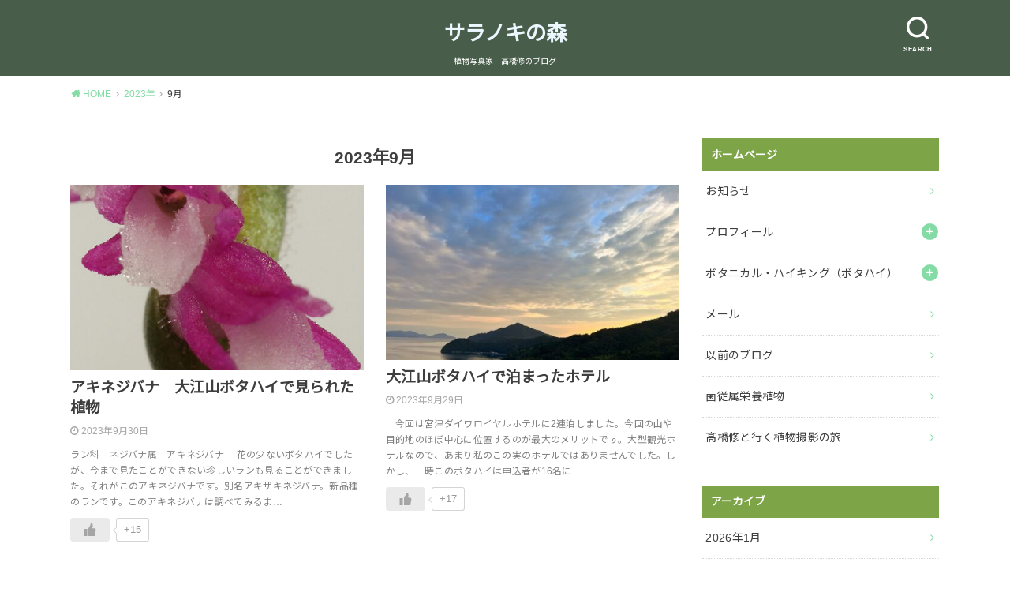

--- FILE ---
content_type: text/html; charset=UTF-8
request_url: https://saramori.com/2023/09/
body_size: 13043
content:
<!doctype html>
<html lang="ja">

<head>

	<meta charset="utf-8">
	<meta http-equiv="X-UA-Compatible" content="IE=edge">
	<meta name="HandheldFriendly" content="True">
	<meta name="MobileOptimized" content="320">
	<meta name="viewport" content="width=device-width, initial-scale=1"/>
	<link rel="pingback" href="https://saramori.com/xmlrpc.php"><title>2023年9月 &#8211; サラノキの森</title>
<meta name='robots' content='max-image-preview:large' />
<link rel='dns-prefetch' href='//fonts.googleapis.com' />
<link rel="alternate" type="application/rss+xml" title="サラノキの森 &raquo; フィード" href="https://saramori.com/feed/" />
<link rel="alternate" type="application/rss+xml" title="サラノキの森 &raquo; コメントフィード" href="https://saramori.com/comments/feed/" />
<style id='wp-img-auto-sizes-contain-inline-css' type='text/css'>
img:is([sizes=auto i],[sizes^="auto," i]){contain-intrinsic-size:3000px 1500px}
/*# sourceURL=wp-img-auto-sizes-contain-inline-css */
</style>
<style id='wp-emoji-styles-inline-css' type='text/css'>

	img.wp-smiley, img.emoji {
		display: inline !important;
		border: none !important;
		box-shadow: none !important;
		height: 1em !important;
		width: 1em !important;
		margin: 0 0.07em !important;
		vertical-align: -0.1em !important;
		background: none !important;
		padding: 0 !important;
	}
/*# sourceURL=wp-emoji-styles-inline-css */
</style>
<style id='wp-block-library-inline-css' type='text/css'>
:root{--wp-block-synced-color:#7a00df;--wp-block-synced-color--rgb:122,0,223;--wp-bound-block-color:var(--wp-block-synced-color);--wp-editor-canvas-background:#ddd;--wp-admin-theme-color:#007cba;--wp-admin-theme-color--rgb:0,124,186;--wp-admin-theme-color-darker-10:#006ba1;--wp-admin-theme-color-darker-10--rgb:0,107,160.5;--wp-admin-theme-color-darker-20:#005a87;--wp-admin-theme-color-darker-20--rgb:0,90,135;--wp-admin-border-width-focus:2px}@media (min-resolution:192dpi){:root{--wp-admin-border-width-focus:1.5px}}.wp-element-button{cursor:pointer}:root .has-very-light-gray-background-color{background-color:#eee}:root .has-very-dark-gray-background-color{background-color:#313131}:root .has-very-light-gray-color{color:#eee}:root .has-very-dark-gray-color{color:#313131}:root .has-vivid-green-cyan-to-vivid-cyan-blue-gradient-background{background:linear-gradient(135deg,#00d084,#0693e3)}:root .has-purple-crush-gradient-background{background:linear-gradient(135deg,#34e2e4,#4721fb 50%,#ab1dfe)}:root .has-hazy-dawn-gradient-background{background:linear-gradient(135deg,#faaca8,#dad0ec)}:root .has-subdued-olive-gradient-background{background:linear-gradient(135deg,#fafae1,#67a671)}:root .has-atomic-cream-gradient-background{background:linear-gradient(135deg,#fdd79a,#004a59)}:root .has-nightshade-gradient-background{background:linear-gradient(135deg,#330968,#31cdcf)}:root .has-midnight-gradient-background{background:linear-gradient(135deg,#020381,#2874fc)}:root{--wp--preset--font-size--normal:16px;--wp--preset--font-size--huge:42px}.has-regular-font-size{font-size:1em}.has-larger-font-size{font-size:2.625em}.has-normal-font-size{font-size:var(--wp--preset--font-size--normal)}.has-huge-font-size{font-size:var(--wp--preset--font-size--huge)}.has-text-align-center{text-align:center}.has-text-align-left{text-align:left}.has-text-align-right{text-align:right}.has-fit-text{white-space:nowrap!important}#end-resizable-editor-section{display:none}.aligncenter{clear:both}.items-justified-left{justify-content:flex-start}.items-justified-center{justify-content:center}.items-justified-right{justify-content:flex-end}.items-justified-space-between{justify-content:space-between}.screen-reader-text{border:0;clip-path:inset(50%);height:1px;margin:-1px;overflow:hidden;padding:0;position:absolute;width:1px;word-wrap:normal!important}.screen-reader-text:focus{background-color:#ddd;clip-path:none;color:#444;display:block;font-size:1em;height:auto;left:5px;line-height:normal;padding:15px 23px 14px;text-decoration:none;top:5px;width:auto;z-index:100000}html :where(.has-border-color){border-style:solid}html :where([style*=border-top-color]){border-top-style:solid}html :where([style*=border-right-color]){border-right-style:solid}html :where([style*=border-bottom-color]){border-bottom-style:solid}html :where([style*=border-left-color]){border-left-style:solid}html :where([style*=border-width]){border-style:solid}html :where([style*=border-top-width]){border-top-style:solid}html :where([style*=border-right-width]){border-right-style:solid}html :where([style*=border-bottom-width]){border-bottom-style:solid}html :where([style*=border-left-width]){border-left-style:solid}html :where(img[class*=wp-image-]){height:auto;max-width:100%}:where(figure){margin:0 0 1em}html :where(.is-position-sticky){--wp-admin--admin-bar--position-offset:var(--wp-admin--admin-bar--height,0px)}@media screen and (max-width:600px){html :where(.is-position-sticky){--wp-admin--admin-bar--position-offset:0px}}

/*# sourceURL=wp-block-library-inline-css */
</style><style id='wp-block-heading-inline-css' type='text/css'>
h1:where(.wp-block-heading).has-background,h2:where(.wp-block-heading).has-background,h3:where(.wp-block-heading).has-background,h4:where(.wp-block-heading).has-background,h5:where(.wp-block-heading).has-background,h6:where(.wp-block-heading).has-background{padding:1.25em 2.375em}h1.has-text-align-left[style*=writing-mode]:where([style*=vertical-lr]),h1.has-text-align-right[style*=writing-mode]:where([style*=vertical-rl]),h2.has-text-align-left[style*=writing-mode]:where([style*=vertical-lr]),h2.has-text-align-right[style*=writing-mode]:where([style*=vertical-rl]),h3.has-text-align-left[style*=writing-mode]:where([style*=vertical-lr]),h3.has-text-align-right[style*=writing-mode]:where([style*=vertical-rl]),h4.has-text-align-left[style*=writing-mode]:where([style*=vertical-lr]),h4.has-text-align-right[style*=writing-mode]:where([style*=vertical-rl]),h5.has-text-align-left[style*=writing-mode]:where([style*=vertical-lr]),h5.has-text-align-right[style*=writing-mode]:where([style*=vertical-rl]),h6.has-text-align-left[style*=writing-mode]:where([style*=vertical-lr]),h6.has-text-align-right[style*=writing-mode]:where([style*=vertical-rl]){rotate:180deg}
/*# sourceURL=https://saramori.com/wp-includes/blocks/heading/style.min.css */
</style>
<style id='wp-block-paragraph-inline-css' type='text/css'>
.is-small-text{font-size:.875em}.is-regular-text{font-size:1em}.is-large-text{font-size:2.25em}.is-larger-text{font-size:3em}.has-drop-cap:not(:focus):first-letter{float:left;font-size:8.4em;font-style:normal;font-weight:100;line-height:.68;margin:.05em .1em 0 0;text-transform:uppercase}body.rtl .has-drop-cap:not(:focus):first-letter{float:none;margin-left:.1em}p.has-drop-cap.has-background{overflow:hidden}:root :where(p.has-background){padding:1.25em 2.375em}:where(p.has-text-color:not(.has-link-color)) a{color:inherit}p.has-text-align-left[style*="writing-mode:vertical-lr"],p.has-text-align-right[style*="writing-mode:vertical-rl"]{rotate:180deg}
/*# sourceURL=https://saramori.com/wp-includes/blocks/paragraph/style.min.css */
</style>
<style id='global-styles-inline-css' type='text/css'>
:root{--wp--preset--aspect-ratio--square: 1;--wp--preset--aspect-ratio--4-3: 4/3;--wp--preset--aspect-ratio--3-4: 3/4;--wp--preset--aspect-ratio--3-2: 3/2;--wp--preset--aspect-ratio--2-3: 2/3;--wp--preset--aspect-ratio--16-9: 16/9;--wp--preset--aspect-ratio--9-16: 9/16;--wp--preset--color--black: #000000;--wp--preset--color--cyan-bluish-gray: #abb8c3;--wp--preset--color--white: #ffffff;--wp--preset--color--pale-pink: #f78da7;--wp--preset--color--vivid-red: #cf2e2e;--wp--preset--color--luminous-vivid-orange: #ff6900;--wp--preset--color--luminous-vivid-amber: #fcb900;--wp--preset--color--light-green-cyan: #7bdcb5;--wp--preset--color--vivid-green-cyan: #00d084;--wp--preset--color--pale-cyan-blue: #8ed1fc;--wp--preset--color--vivid-cyan-blue: #0693e3;--wp--preset--color--vivid-purple: #9b51e0;--wp--preset--gradient--vivid-cyan-blue-to-vivid-purple: linear-gradient(135deg,rgb(6,147,227) 0%,rgb(155,81,224) 100%);--wp--preset--gradient--light-green-cyan-to-vivid-green-cyan: linear-gradient(135deg,rgb(122,220,180) 0%,rgb(0,208,130) 100%);--wp--preset--gradient--luminous-vivid-amber-to-luminous-vivid-orange: linear-gradient(135deg,rgb(252,185,0) 0%,rgb(255,105,0) 100%);--wp--preset--gradient--luminous-vivid-orange-to-vivid-red: linear-gradient(135deg,rgb(255,105,0) 0%,rgb(207,46,46) 100%);--wp--preset--gradient--very-light-gray-to-cyan-bluish-gray: linear-gradient(135deg,rgb(238,238,238) 0%,rgb(169,184,195) 100%);--wp--preset--gradient--cool-to-warm-spectrum: linear-gradient(135deg,rgb(74,234,220) 0%,rgb(151,120,209) 20%,rgb(207,42,186) 40%,rgb(238,44,130) 60%,rgb(251,105,98) 80%,rgb(254,248,76) 100%);--wp--preset--gradient--blush-light-purple: linear-gradient(135deg,rgb(255,206,236) 0%,rgb(152,150,240) 100%);--wp--preset--gradient--blush-bordeaux: linear-gradient(135deg,rgb(254,205,165) 0%,rgb(254,45,45) 50%,rgb(107,0,62) 100%);--wp--preset--gradient--luminous-dusk: linear-gradient(135deg,rgb(255,203,112) 0%,rgb(199,81,192) 50%,rgb(65,88,208) 100%);--wp--preset--gradient--pale-ocean: linear-gradient(135deg,rgb(255,245,203) 0%,rgb(182,227,212) 50%,rgb(51,167,181) 100%);--wp--preset--gradient--electric-grass: linear-gradient(135deg,rgb(202,248,128) 0%,rgb(113,206,126) 100%);--wp--preset--gradient--midnight: linear-gradient(135deg,rgb(2,3,129) 0%,rgb(40,116,252) 100%);--wp--preset--font-size--small: 13px;--wp--preset--font-size--medium: 20px;--wp--preset--font-size--large: 36px;--wp--preset--font-size--x-large: 42px;--wp--preset--spacing--20: 0.44rem;--wp--preset--spacing--30: 0.67rem;--wp--preset--spacing--40: 1rem;--wp--preset--spacing--50: 1.5rem;--wp--preset--spacing--60: 2.25rem;--wp--preset--spacing--70: 3.38rem;--wp--preset--spacing--80: 5.06rem;--wp--preset--shadow--natural: 6px 6px 9px rgba(0, 0, 0, 0.2);--wp--preset--shadow--deep: 12px 12px 50px rgba(0, 0, 0, 0.4);--wp--preset--shadow--sharp: 6px 6px 0px rgba(0, 0, 0, 0.2);--wp--preset--shadow--outlined: 6px 6px 0px -3px rgb(255, 255, 255), 6px 6px rgb(0, 0, 0);--wp--preset--shadow--crisp: 6px 6px 0px rgb(0, 0, 0);}:where(.is-layout-flex){gap: 0.5em;}:where(.is-layout-grid){gap: 0.5em;}body .is-layout-flex{display: flex;}.is-layout-flex{flex-wrap: wrap;align-items: center;}.is-layout-flex > :is(*, div){margin: 0;}body .is-layout-grid{display: grid;}.is-layout-grid > :is(*, div){margin: 0;}:where(.wp-block-columns.is-layout-flex){gap: 2em;}:where(.wp-block-columns.is-layout-grid){gap: 2em;}:where(.wp-block-post-template.is-layout-flex){gap: 1.25em;}:where(.wp-block-post-template.is-layout-grid){gap: 1.25em;}.has-black-color{color: var(--wp--preset--color--black) !important;}.has-cyan-bluish-gray-color{color: var(--wp--preset--color--cyan-bluish-gray) !important;}.has-white-color{color: var(--wp--preset--color--white) !important;}.has-pale-pink-color{color: var(--wp--preset--color--pale-pink) !important;}.has-vivid-red-color{color: var(--wp--preset--color--vivid-red) !important;}.has-luminous-vivid-orange-color{color: var(--wp--preset--color--luminous-vivid-orange) !important;}.has-luminous-vivid-amber-color{color: var(--wp--preset--color--luminous-vivid-amber) !important;}.has-light-green-cyan-color{color: var(--wp--preset--color--light-green-cyan) !important;}.has-vivid-green-cyan-color{color: var(--wp--preset--color--vivid-green-cyan) !important;}.has-pale-cyan-blue-color{color: var(--wp--preset--color--pale-cyan-blue) !important;}.has-vivid-cyan-blue-color{color: var(--wp--preset--color--vivid-cyan-blue) !important;}.has-vivid-purple-color{color: var(--wp--preset--color--vivid-purple) !important;}.has-black-background-color{background-color: var(--wp--preset--color--black) !important;}.has-cyan-bluish-gray-background-color{background-color: var(--wp--preset--color--cyan-bluish-gray) !important;}.has-white-background-color{background-color: var(--wp--preset--color--white) !important;}.has-pale-pink-background-color{background-color: var(--wp--preset--color--pale-pink) !important;}.has-vivid-red-background-color{background-color: var(--wp--preset--color--vivid-red) !important;}.has-luminous-vivid-orange-background-color{background-color: var(--wp--preset--color--luminous-vivid-orange) !important;}.has-luminous-vivid-amber-background-color{background-color: var(--wp--preset--color--luminous-vivid-amber) !important;}.has-light-green-cyan-background-color{background-color: var(--wp--preset--color--light-green-cyan) !important;}.has-vivid-green-cyan-background-color{background-color: var(--wp--preset--color--vivid-green-cyan) !important;}.has-pale-cyan-blue-background-color{background-color: var(--wp--preset--color--pale-cyan-blue) !important;}.has-vivid-cyan-blue-background-color{background-color: var(--wp--preset--color--vivid-cyan-blue) !important;}.has-vivid-purple-background-color{background-color: var(--wp--preset--color--vivid-purple) !important;}.has-black-border-color{border-color: var(--wp--preset--color--black) !important;}.has-cyan-bluish-gray-border-color{border-color: var(--wp--preset--color--cyan-bluish-gray) !important;}.has-white-border-color{border-color: var(--wp--preset--color--white) !important;}.has-pale-pink-border-color{border-color: var(--wp--preset--color--pale-pink) !important;}.has-vivid-red-border-color{border-color: var(--wp--preset--color--vivid-red) !important;}.has-luminous-vivid-orange-border-color{border-color: var(--wp--preset--color--luminous-vivid-orange) !important;}.has-luminous-vivid-amber-border-color{border-color: var(--wp--preset--color--luminous-vivid-amber) !important;}.has-light-green-cyan-border-color{border-color: var(--wp--preset--color--light-green-cyan) !important;}.has-vivid-green-cyan-border-color{border-color: var(--wp--preset--color--vivid-green-cyan) !important;}.has-pale-cyan-blue-border-color{border-color: var(--wp--preset--color--pale-cyan-blue) !important;}.has-vivid-cyan-blue-border-color{border-color: var(--wp--preset--color--vivid-cyan-blue) !important;}.has-vivid-purple-border-color{border-color: var(--wp--preset--color--vivid-purple) !important;}.has-vivid-cyan-blue-to-vivid-purple-gradient-background{background: var(--wp--preset--gradient--vivid-cyan-blue-to-vivid-purple) !important;}.has-light-green-cyan-to-vivid-green-cyan-gradient-background{background: var(--wp--preset--gradient--light-green-cyan-to-vivid-green-cyan) !important;}.has-luminous-vivid-amber-to-luminous-vivid-orange-gradient-background{background: var(--wp--preset--gradient--luminous-vivid-amber-to-luminous-vivid-orange) !important;}.has-luminous-vivid-orange-to-vivid-red-gradient-background{background: var(--wp--preset--gradient--luminous-vivid-orange-to-vivid-red) !important;}.has-very-light-gray-to-cyan-bluish-gray-gradient-background{background: var(--wp--preset--gradient--very-light-gray-to-cyan-bluish-gray) !important;}.has-cool-to-warm-spectrum-gradient-background{background: var(--wp--preset--gradient--cool-to-warm-spectrum) !important;}.has-blush-light-purple-gradient-background{background: var(--wp--preset--gradient--blush-light-purple) !important;}.has-blush-bordeaux-gradient-background{background: var(--wp--preset--gradient--blush-bordeaux) !important;}.has-luminous-dusk-gradient-background{background: var(--wp--preset--gradient--luminous-dusk) !important;}.has-pale-ocean-gradient-background{background: var(--wp--preset--gradient--pale-ocean) !important;}.has-electric-grass-gradient-background{background: var(--wp--preset--gradient--electric-grass) !important;}.has-midnight-gradient-background{background: var(--wp--preset--gradient--midnight) !important;}.has-small-font-size{font-size: var(--wp--preset--font-size--small) !important;}.has-medium-font-size{font-size: var(--wp--preset--font-size--medium) !important;}.has-large-font-size{font-size: var(--wp--preset--font-size--large) !important;}.has-x-large-font-size{font-size: var(--wp--preset--font-size--x-large) !important;}
/*# sourceURL=global-styles-inline-css */
</style>

<style id='classic-theme-styles-inline-css' type='text/css'>
/*! This file is auto-generated */
.wp-block-button__link{color:#fff;background-color:#32373c;border-radius:9999px;box-shadow:none;text-decoration:none;padding:calc(.667em + 2px) calc(1.333em + 2px);font-size:1.125em}.wp-block-file__button{background:#32373c;color:#fff;text-decoration:none}
/*# sourceURL=/wp-includes/css/classic-themes.min.css */
</style>
<link rel='stylesheet' id='wp-ulike-css' href='https://saramori.com/wp-content/plugins/wp-ulike/assets/css/wp-ulike.min.css?ver=4.8.3.1' type='text/css' media='all' />
<link rel='stylesheet' id='style-css' href='https://saramori.com/wp-content/themes/yswallow/style.min.css?ver=1.6.3' type='text/css' media='all' />
<style id='style-inline-css' type='text/css'>
.animated{animation-duration:1.2s;animation-fill-mode:both;animation-delay:0s;animation-timing-function:ease-out}.wpcf7 .screen-reader-response{position:static}.animated{animation-fill-mode:none}@keyframes fadeIn{from{opacity:0}to{opacity:1}}.fadeIn{animation-name:fadeIn}@keyframes fadeInDown{from{opacity:0;transform:translate3d(0,-10px,0)}to{opacity:1;transform:none}}.fadeInDown{animation-name:fadeInDown}@keyframes fadeInDownBig{from{opacity:0;transform:translate3d(0,-100%,0)}to{opacity:1;transform:none}}.fadeInDownBig{animation-name:fadeInDownBig}@keyframes fadeInLeft{from{opacity:0;transform:translate3d(-10px,0,0)}to{opacity:1;transform:none}}.fadeInLeft{animation-name:fadeInLeft}@keyframes fadeInLeftBig{from{opacity:0;transform:translate3d(-100%,0,0)}to{opacity:1;transform:none}}.fadeInLeftBig{animation-name:fadeInLeftBig}@keyframes fadeInRight{from{opacity:0;transform:translate3d(10px,0,0)}to{opacity:1;transform:none}}.fadeInRight{animation-name:fadeInRight}@keyframes fadeInRightBig{from{opacity:0;transform:translate3d(100%,0,0)}to{opacity:1;transform:none}}.fadeInRightBig{animation-name:fadeInRightBig}@keyframes fadeInUp{from{opacity:0;transform:translate3d(0,10px,0)}to{opacity:1;transform:none}}.fadeInUp{animation-name:fadeInUp}@keyframes fadeInUpBig{from{opacity:0;transform:translate3d(0,100%,0)}to{opacity:1;transform:none}}.fadeInUpBig{animation-name:fadeInUpBig}
/*# sourceURL=style-inline-css */
</style>
<link rel='stylesheet' id='gf_Notojp-css' href='https://fonts.googleapis.com/css?family=Noto+Sans+JP&#038;display=swap' type='text/css' media='all' />
<link rel='stylesheet' id='fontawesome-css' href='https://saramori.com/wp-content/themes/yswallow/library/css/font-awesome.min.css' type='text/css' media='all' />
<script type="text/javascript" src="https://saramori.com/wp-includes/js/jquery/jquery.min.js?ver=3.7.1" id="jquery-core-js"></script>
<script type="text/javascript" src="https://saramori.com/wp-includes/js/jquery/jquery-migrate.min.js?ver=3.4.1" id="jquery-migrate-js"></script>
<link rel="https://api.w.org/" href="https://saramori.com/wp-json/" /><link rel="EditURI" type="application/rsd+xml" title="RSD" href="https://saramori.com/xmlrpc.php?rsd" />
<meta name="generator" content="WordPress 6.9" />
<style type="text/css">
body, #breadcrumb li a::after{ color: #3E3E3E;}
a, #breadcrumb li a i, .authorbox .author_sns li a::before,.widget li a:after{ color: #85dba5;}
a:hover{ color: #9eccef;}
.article-footer .post-categories li a,.article-footer .tags a{ background: #85dba5; border-color:#85dba5;}
.article-footer .tags a{ color:#85dba5; background: none;}
.article-footer .post-categories li a:hover,.article-footer .tags a:hover{ background:#9eccef;  border-color:#9eccef;}
input[type="text"],input[type="password"],input[type="datetime"],input[type="datetime-local"],input[type="date"],input[type="month"],input[type="time"],input[type="week"],input[type="number"],input[type="email"],input[type="url"],input[type="search"],input[type="tel"],input[type="color"],select,textarea,.field { background-color: #ffffff;}
#header{ color: #ffffff; background: #495e4a;}
#logo a{ color: #ecf6ff;}
@media only screen and (min-width: 768px) {
	#g_nav .nav > li::after{ background: #ecf6ff;}
	#g_nav .nav li ul.sub-menu, #g_nav .nav li ul.children{ background: #2c4232;color: #ffffff;}
	.archives-list .post-list a .eyecatch::after{ background: #85dba5;}
}

.slick-prev:before, .slick-next:before, .accordionBtn, #submit, button, html input[type="button"], input[type="reset"], input[type="submit"], .pagination a:hover, .pagination a:focus,.page-links a:hover, .page-links a:focus { background-color: #85dba5;}
.accordionBtn.active, #submit:hover, #submit:focus{ background-color: #9eccef;}
.entry-content h2, .homeadd_wrap .widgettitle, .widgettitle, .eyecatch .cat-name, ul.wpp-list li a:before, .cat_postlist .catttl span::before, .cat_postlist .catttl span::after, .accordion::before{ background: #7da548; color: #ffffff;}
.entry-content h3,.entry-content h4{ border-color: #7da548;}
.h_balloon .entry-content h2:after{ border-top-color: #7da548;}
.entry-content ol li:before{ background: #7da548; border-color: #7da548;  color: #ffffff;}
.entry-content ol li ol li:before{ color: #7da548;}
.entry-content ul li:before{ color: #7da548;}
.entry-content blockquote::before,.entry-content blockquote::after{color: #7da548;}

.btn-wrap a{background: #85dba5;border: 1px solid #85dba5;}
.btn-wrap a:hover,.widget .btn-wrap:not(.simple) a:hover{color: #85dba5;border-color: #85dba5;}
.btn-wrap.simple a, .pagination a, .pagination span,.page-links a{border-color: #85dba5; color: #85dba5;}
.btn-wrap.simple a:hover, .pagination .current,.pagination .current:hover,.page-links ul > li > span{background-color: #85dba5;}

#footer-top::before{background-color: #7da548;}
#footer,.cta-inner{background-color: #2c4232; color: #ffffff;}

</style>
</head>

<body class="archive date wp-theme-yswallow pd_normal h_default date_on catlabeloff pannavi_on">
	<div id="container">


<header id="header" class="header animated fadeIn">
<div id="inner-header" class="wrap cf">

<div class="searchbox"><form role="search" method="get" id="searchform" class="searchform cf" action="https://saramori.com/" ><input type="search" placeholder="キーワードを入力" value="" name="s" id="s" /><span class="nav_btn search_btn"><span class="text">SEARCH</span></span></form></div><div id="logo" class="fs_s "><p class="h1 text"><a href="https://saramori.com">サラノキの森</a></p><p class="site_description">植物写真家　高橋修のブログ</p></div><div id="g_nav" class="g_nav-sp animated anidelayS fadeIn"></div>
</div>
</header>





<div id="breadcrumb" class="breadcrumb animated fadeIn cf"><div class="wrap"><ul class="breadcrumb__ul" itemscope itemtype="http://schema.org/BreadcrumbList"><li class="breadcrumb__li bc_homelink" itemprop="itemListElement" itemscope itemtype="http://schema.org/ListItem"><a class="breadcrumb__link" itemprop="item" href="https://saramori.com/"><span itemprop="name"> HOME</span></a><meta itemprop="position" content="1" /></li><li class="breadcrumb__li"><a class="breadcrumb__link" href="https://saramori.com/2023/">2023年</a></li><li class="breadcrumb__li">9月</li></ul></div></div>
<div id="content">
<div id="inner-content" class="wrap cf">

<div class="main-wrap">
<main id="main" class="animated anidelayS fadeIn cf" role="main">

<div class="archivettl">
<h1 class="archive-title h2">2023年9月</h1>
</div>

		<div class="archives-list card-list cf">


<article class="post-list animated fadeIn post-8725 post type-post status-publish format-standard has-post-thumbnail category-15 article cf" role="article">
<a href="https://saramori.com/2023/09/30/%e3%82%a2%e3%82%ad%e3%83%8d%e3%82%b8%e3%83%90%e3%83%8a%e3%80%80%e5%a4%a7%e6%b1%9f%e5%b1%b1%e3%83%9c%e3%82%bf%e3%83%8f%e3%82%a4%e3%81%a7%e8%a6%8b%e3%82%89%e3%82%8c%e3%81%9f%e6%a4%8d%e7%89%a9/" rel="bookmark" title="アキネジバナ　大江山ボタハイで見られた植物">
<figure class="eyecatch">
<img width="459" height="290" src="https://saramori.com/wp-content/uploads/2023/09/ネジバナ？のさらにアップ-459x290.jpg" class="attachment-home-thum size-home-thum wp-post-image" alt="アキネジバナ" decoding="async" fetchpriority="high" /><span class="osusume-label cat-name cat-id-15">ボタニカル・ハイキング</span></figure>

<section class="entry-content cf">
<h1 class="h2 entry-title">アキネジバナ　大江山ボタハイで見られた植物</h1>
<div class="byline entry-meta vcard">
<time class="time__date date gf">2023年9月30日</time></div>
<div class="description"><p>ラン科　ネジバナ属　アキネジバナ 　花の少ないボタハイでしたが、今まで見たことができない珍しいランも見ることができました。それがこのアキネジバナです。別名アキザキネジバナ。新品種のランです。このアキネジバナは調べてみるま&#8230;</p>
		<div class="wpulike wpulike-default " ><div class="wp_ulike_general_class wp_ulike_is_restricted"><button type="button"
					aria-label="いいねボタン"
					data-ulike-id="8725"
					data-ulike-nonce="b2ba7692e4"
					data-ulike-type="post"
					data-ulike-template="wpulike-default"
					data-ulike-display-likers=""
					data-ulike-likers-style="popover"
					class="wp_ulike_btn wp_ulike_put_image wp_post_btn_8725"></button><span class="count-box wp_ulike_counter_up" data-ulike-counter-value="+15"></span>			</div></div>
	</div>
</section>
</a>
</article>


<article class="post-list animated fadeIn post-8722 post type-post status-publish format-standard has-post-thumbnail category-15 article cf" role="article">
<a href="https://saramori.com/2023/09/29/%e5%a4%a7%e6%b1%9f%e5%b1%b1%e3%83%9c%e3%82%bf%e3%83%8f%e3%82%a4%e3%81%a7%e6%b3%8a%e3%81%be%e3%81%a3%e3%81%9f%e3%83%9b%e3%83%86%e3%83%ab/" rel="bookmark" title="大江山ボタハイで泊まったホテル">
<figure class="eyecatch">
<img width="486" height="290" src="https://saramori.com/wp-content/uploads/2023/09/0f6c32b1-3e72-4220-b139-f128493add87-486x290.jpg" class="attachment-home-thum size-home-thum wp-post-image" alt="" decoding="async" /><span class="osusume-label cat-name cat-id-15">ボタニカル・ハイキング</span></figure>

<section class="entry-content cf">
<h1 class="h2 entry-title">大江山ボタハイで泊まったホテル</h1>
<div class="byline entry-meta vcard">
<time class="time__date date gf">2023年9月29日</time></div>
<div class="description"><p>　今回は宮津ダイワロイヤルホテルに2連泊しました。今回の山や目的地のほぼ中心に位置するのが最大のメリットです。大型観光ホテルなので、あまり私のこの実のホテルではありませんでした。しかし、一時このボタハイは申込者が16名に&#8230;</p>
		<div class="wpulike wpulike-default " ><div class="wp_ulike_general_class wp_ulike_is_restricted"><button type="button"
					aria-label="いいねボタン"
					data-ulike-id="8722"
					data-ulike-nonce="3d1c19a347"
					data-ulike-type="post"
					data-ulike-template="wpulike-default"
					data-ulike-display-likers=""
					data-ulike-likers-style="popover"
					class="wp_ulike_btn wp_ulike_put_image wp_post_btn_8722"></button><span class="count-box wp_ulike_counter_up" data-ulike-counter-value="+17"></span>			</div></div>
	</div>
</section>
</a>
</article>


<article class="post-list animated fadeIn post-8716 post type-post status-publish format-standard has-post-thumbnail category-15 article cf" role="article">
<a href="https://saramori.com/2023/09/28/%e3%83%9c%e3%82%bf%e3%83%8f%e3%82%a4%e6%9c%80%e7%b5%82%e6%97%a5/" rel="bookmark" title="ボタハイ最終日">
<figure class="eyecatch">
<img width="486" height="290" src="https://saramori.com/wp-content/uploads/2023/09/1f4c903f-c9ff-4739-b22d-6c7f077f8324-486x290.jpg" class="attachment-home-thum size-home-thum wp-post-image" alt="" decoding="async" /><span class="osusume-label cat-name cat-id-15">ボタニカル・ハイキング</span></figure>

<section class="entry-content cf">
<h1 class="h2 entry-title">ボタハイ最終日</h1>
<div class="byline entry-meta vcard">
<time class="time__date date gf undo">2023年9月30日</time></div>
<div class="description"><p>　大江山ボタハイ最終日。予備日でしたが、ここまで予定通り動けたので、今日は舟屋で有名な伊根に行きました。予定にはなかったのですが、観光船をチャーターして、海から舟屋を観察しました。船長は気のいいあんちゃんでした。海がとて&#8230;</p>
		<div class="wpulike wpulike-default " ><div class="wp_ulike_general_class wp_ulike_is_restricted"><button type="button"
					aria-label="いいねボタン"
					data-ulike-id="8716"
					data-ulike-nonce="01ceb0d5ce"
					data-ulike-type="post"
					data-ulike-template="wpulike-default"
					data-ulike-display-likers=""
					data-ulike-likers-style="popover"
					class="wp_ulike_btn wp_ulike_put_image wp_post_btn_8716"></button><span class="count-box wp_ulike_counter_up" data-ulike-counter-value="+10"></span>			</div></div>
	</div>
</section>
</a>
</article>


<article class="post-list animated fadeIn post-8709 post type-post status-publish format-standard has-post-thumbnail category-15 article cf" role="article">
<a href="https://saramori.com/2023/09/27/%e7%a3%af%e7%a0%82%e5%b1%b1%e3%81%84%e3%81%95%e3%81%aa%e3%81%94%e5%b1%b1%e3%83%9c%e3%82%bf%e3%83%8f%e3%82%a4/" rel="bookmark" title="磯砂山いさなご山ボタハイ">
<figure class="eyecatch">
<img width="486" height="290" src="https://saramori.com/wp-content/uploads/2023/09/46bc9b15-6d8d-4b16-aef3-4ded2dab108e-486x290.jpg" class="attachment-home-thum size-home-thum wp-post-image" alt="" decoding="async" loading="lazy" /><span class="osusume-label cat-name cat-id-15">ボタニカル・ハイキング</span></figure>

<section class="entry-content cf">
<h1 class="h2 entry-title">磯砂山いさなご山ボタハイ</h1>
<div class="byline entry-meta vcard">
<time class="time__date date gf undo">2023年9月30日</time></div>
<div class="description"><p>　今日は丹後半島の中心にある、磯砂山に登りました。いさなごやまと読みます。一等三角点があり、天女伝説が残る、とてもいい山でした。山頂の展望は本当に360度。天の橋立、久美浜まで見える、山また山の大展望。いい山頂でした。あ&#8230;</p>
		<div class="wpulike wpulike-default " ><div class="wp_ulike_general_class wp_ulike_is_restricted"><button type="button"
					aria-label="いいねボタン"
					data-ulike-id="8709"
					data-ulike-nonce="09cb63b259"
					data-ulike-type="post"
					data-ulike-template="wpulike-default"
					data-ulike-display-likers=""
					data-ulike-likers-style="popover"
					class="wp_ulike_btn wp_ulike_put_image wp_post_btn_8709"></button><span class="count-box wp_ulike_counter_up" data-ulike-counter-value="+11"></span>			</div></div>
	</div>
</section>
</a>
</article>


<article class="post-list animated fadeIn post-8701 post type-post status-publish format-standard has-post-thumbnail category-15 article cf" role="article">
<a href="https://saramori.com/2023/09/26/%e5%a4%a7%e6%b1%9f%e9%80%a3%e5%b1%b1%e7%b8%a6%e8%b5%b0%e3%83%9c%e3%82%bf%e3%83%8f%e3%82%a4/" rel="bookmark" title="大江連山縦走ボタハイ">
<figure class="eyecatch">
<img width="486" height="290" src="https://saramori.com/wp-content/uploads/2023/09/04d20c60-6a0d-461f-94dd-22fe0543554c-486x290.jpg" class="attachment-home-thum size-home-thum wp-post-image" alt="" decoding="async" loading="lazy" /><span class="osusume-label cat-name cat-id-15">ボタニカル・ハイキング</span></figure>

<section class="entry-content cf">
<h1 class="h2 entry-title">大江連山縦走ボタハイ</h1>
<div class="byline entry-meta vcard">
<time class="time__date date gf undo">2023年9月30日</time></div>
<div class="description"><p>　大江連山を縦走しました。大江山は、ひとつの山ではなく、多くの山々の連なりです。今日はその中の最高峰である仙丈ヶ岳と鳩ヶ峰の2山を縦走しました。曇りでしたが、展望はよく、気持ちいい山歩きでした。</p>
		<div class="wpulike wpulike-default " ><div class="wp_ulike_general_class wp_ulike_is_restricted"><button type="button"
					aria-label="いいねボタン"
					data-ulike-id="8701"
					data-ulike-nonce="15a0a4a13c"
					data-ulike-type="post"
					data-ulike-template="wpulike-default"
					data-ulike-display-likers=""
					data-ulike-likers-style="popover"
					class="wp_ulike_btn wp_ulike_put_image wp_post_btn_8701"></button><span class="count-box wp_ulike_counter_up" data-ulike-counter-value="+12"></span>			</div></div>
	</div>
</section>
</a>
</article>


<article class="post-list animated fadeIn post-8694 post type-post status-publish format-standard category-1 article cf" role="article">
<a href="https://saramori.com/2023/09/26/%e3%81%93%e3%82%8c%e3%81%8b%e3%82%89%e5%a4%a7%e6%b1%9f%e5%b1%b1%e3%83%9c%e3%82%bf%e3%83%8f%e3%82%a4/" rel="bookmark" title="これから大江山ボタハイ">
<figure class="eyecatch noimg">
<span class="osusume-label cat-name cat-id-1">未分類</span></figure>

<section class="entry-content cf">
<h1 class="h2 entry-title">これから大江山ボタハイ</h1>
<div class="byline entry-meta vcard">
<time class="time__date date gf">2023年9月26日</time></div>
<div class="description"><p>新幹線に乗っています。これから大江山ボタハイです。どんなボタハイになるか楽しみです。天気があやしいのが心配です。</p>
		<div class="wpulike wpulike-default " ><div class="wp_ulike_general_class wp_ulike_is_restricted"><button type="button"
					aria-label="いいねボタン"
					data-ulike-id="8694"
					data-ulike-nonce="0ed5ef3d44"
					data-ulike-type="post"
					data-ulike-template="wpulike-default"
					data-ulike-display-likers=""
					data-ulike-likers-style="popover"
					class="wp_ulike_btn wp_ulike_put_image wp_post_btn_8694"></button><span class="count-box wp_ulike_counter_up" data-ulike-counter-value="+11"></span>			</div></div>
	</div>
</section>
</a>
</article>


<article class="post-list animated fadeIn post-8690 post type-post status-publish format-standard has-post-thumbnail category-28 article cf" role="article">
<a href="https://saramori.com/2023/09/25/%e3%83%94%e3%83%b3%e3%82%af%e3%82%a8%e3%83%90%e3%83%bc%e3%83%a9%e3%82%b9%e3%83%86%e3%82%a3%e3%83%b3%e3%82%b0%e3%80%80%e8%a5%bf%e3%82%aa%e3%83%bc%e3%82%b9%e3%83%88%e3%83%a9%e3%83%aa%e3%82%a2%e3%81%ae/" rel="bookmark" title="ピンクエバーラスティング　西オーストラリアの植物">
<figure class="eyecatch">
<img width="486" height="290" src="https://saramori.com/wp-content/uploads/2023/09/C5A5906ピンクエバーラスティング-486x290.jpg" class="attachment-home-thum size-home-thum wp-post-image" alt="ピンクエバーラスティング" decoding="async" loading="lazy" /><span class="osusume-label cat-name cat-id-28">世界の植物（西オーストラリア）</span></figure>

<section class="entry-content cf">
<h1 class="h2 entry-title">ピンクエバーラスティング　西オーストラリアの植物</h1>
<div class="byline entry-meta vcard">
<time class="time__date date gf undo">2023年10月10日</time></div>
<div class="description"><p>キク科　ロダンテ属　ピンクエバーラスティング 　ピンクはピンク色エバーラスティングとは「永遠の」という意味です。花びらは触るとカサカサで水分はありません。ピンク色の花びらは花弁ではなく萼片です。日本のヤマハハコと同じパタ&#8230;</p>
		<div class="wpulike wpulike-default " ><div class="wp_ulike_general_class wp_ulike_is_restricted"><button type="button"
					aria-label="いいねボタン"
					data-ulike-id="8690"
					data-ulike-nonce="dc813183dc"
					data-ulike-type="post"
					data-ulike-template="wpulike-default"
					data-ulike-display-likers=""
					data-ulike-likers-style="popover"
					class="wp_ulike_btn wp_ulike_put_image wp_post_btn_8690"></button><span class="count-box wp_ulike_counter_up" data-ulike-counter-value="+8"></span>			</div></div>
	</div>
</section>
</a>
</article>


<article class="post-list animated fadeIn post-8688 post type-post status-publish format-standard category-1 article cf" role="article">
<a href="https://saramori.com/2023/09/24/%e3%83%9c%e3%82%bf%e3%83%8f%e3%82%a4%e9%80%9a%e4%bf%a1%e3%80%802023-09-24/" rel="bookmark" title="ボタハイ通信　2023.09.24">
<figure class="eyecatch noimg">
<span class="osusume-label cat-name cat-id-1">未分類</span></figure>

<section class="entry-content cf">
<h1 class="h2 entry-title">ボタハイ通信　2023.09.24</h1>
<div class="byline entry-meta vcard">
<time class="time__date date gf">2023年9月24日</time></div>
<div class="description"><p>2023年10月24日（火）新潟　秋葉山　JR上越新幹線越後湯沢駅集合　火曜花歩き 2023年10月24日（火）新潟　秋葉山　JR上越新幹線越後湯沢駅集合紅葉を眺めながら駅前登山。コースタイム1時間20分の山歩きです。●&#8230;</p>
		<div class="wpulike wpulike-default " ><div class="wp_ulike_general_class wp_ulike_is_restricted"><button type="button"
					aria-label="いいねボタン"
					data-ulike-id="8688"
					data-ulike-nonce="5147d4b67e"
					data-ulike-type="post"
					data-ulike-template="wpulike-default"
					data-ulike-display-likers=""
					data-ulike-likers-style="popover"
					class="wp_ulike_btn wp_ulike_put_image wp_post_btn_8688"></button><span class="count-box wp_ulike_counter_up" data-ulike-counter-value="+4"></span>			</div></div>
	</div>
</section>
</a>
</article>


<article class="post-list animated fadeIn post-8684 post type-post status-publish format-standard category-1 article cf" role="article">
<a href="https://saramori.com/2023/09/23/%e7%a7%8b/" rel="bookmark" title="秋">
<figure class="eyecatch noimg">
<span class="osusume-label cat-name cat-id-1">未分類</span></figure>

<section class="entry-content cf">
<h1 class="h2 entry-title">秋</h1>
<div class="byline entry-meta vcard">
<time class="time__date date gf">2023年9月23日</time></div>
<div class="description"><p>　今日は八幡様の秋祭り。久しぶりなので、大賑わいで、皆さん楽しそうです。秋ですね。お囃子を聞くとなぜかウキウキします。</p>
		<div class="wpulike wpulike-default " ><div class="wp_ulike_general_class wp_ulike_is_restricted"><button type="button"
					aria-label="いいねボタン"
					data-ulike-id="8684"
					data-ulike-nonce="9af4dd65c2"
					data-ulike-type="post"
					data-ulike-template="wpulike-default"
					data-ulike-display-likers=""
					data-ulike-likers-style="popover"
					class="wp_ulike_btn wp_ulike_put_image wp_post_btn_8684"></button><span class="count-box wp_ulike_counter_up" data-ulike-counter-value="+12"></span>			</div></div>
	</div>
</section>
</a>
</article>


<article class="post-list animated fadeIn post-8676 post type-post status-publish format-standard has-post-thumbnail category-28 article cf" role="article">
<a href="https://saramori.com/2023/09/21/%e3%83%8f%e3%83%83%e3%82%b7%e3%83%a5%e3%83%8f%e3%82%b1%e3%82%a2%e3%80%80%e8%a5%bf%e3%82%aa%e3%83%bc%e3%82%b9%e3%83%88%e3%83%a9%e3%83%aa%e3%82%a2%e3%81%ae%e6%a4%8d%e7%89%a9/" rel="bookmark" title="ハッシュハケア　西オーストラリアの植物">
<figure class="eyecatch">
<img width="459" height="290" src="https://saramori.com/wp-content/uploads/2023/09/C5A4646hakea-459x290.jpg" class="attachment-home-thum size-home-thum wp-post-image" alt="ハッシュハケア" decoding="async" loading="lazy" /><span class="osusume-label cat-name cat-id-28">世界の植物（西オーストラリア）</span></figure>

<section class="entry-content cf">
<h1 class="h2 entry-title">ハッシュハケア　西オーストラリアの植物</h1>
<div class="byline entry-meta vcard">
<time class="time__date date gf undo">2023年10月10日</time></div>
<div class="description"><p>ヤマモガシ科　ハケア属　ハッシュハケア 　ヤマモガシ科の植物は大変色々な種類があります。ハケアは花の形が独特です。たいてい4つくらいの雄しべと太い雌しべで構成されて、それがたくさん集まってブラシのようです。果実は一見つる&#8230;</p>
		<div class="wpulike wpulike-default " ><div class="wp_ulike_general_class wp_ulike_is_restricted"><button type="button"
					aria-label="いいねボタン"
					data-ulike-id="8676"
					data-ulike-nonce="f16c8bc6e9"
					data-ulike-type="post"
					data-ulike-template="wpulike-default"
					data-ulike-display-likers=""
					data-ulike-likers-style="popover"
					class="wp_ulike_btn wp_ulike_put_image wp_post_btn_8676"></button><span class="count-box wp_ulike_counter_up" data-ulike-counter-value="+11"></span>			</div></div>
	</div>
</section>
</a>
</article>



</div>
	
<nav class="pagination cf"><ul class='page-numbers'>
	<li><span aria-current="page" class="page-numbers current">1</span></li>
	<li><a class="page-numbers" href="https://saramori.com/2023/09/page/2/">2</a></li>
	<li><a class="page-numbers" href="https://saramori.com/2023/09/page/3/">3</a></li>
	<li><a class="next page-numbers" href="https://saramori.com/2023/09/page/2/">></a></li>
</ul>
</nav>

</main>
</div>
<div class="side-wrap">
<div id="sidebar" class="sidebar cf animated fadeIn" role="complementary">
	<div id="pages-3" class="widget widget_pages"><h4 class="widgettitle"><span>ホームページ</span></h4>
			<ul>
				<li class="page_item page-item-3985"><a href="https://saramori.com/%e3%81%8a%e7%9f%a5%e3%82%89%e3%81%9b-2/">お知らせ</a></li>
<li class="page_item page-item-346 page_item_has_children"><a href="https://saramori.com/%e6%a4%8d%e7%89%a9%e5%86%99%e7%9c%9f%e5%ae%b6%e3%83%bb%e6%a4%8d%e7%89%a9%e6%8e%a2%e6%a4%9c%e5%ae%b6%e3%80%81%e9%ab%99%e6%a9%8b%e4%bf%ae/">プロフィール</a>
<ul class='children'>
	<li class="page_item page-item-94"><a href="https://saramori.com/%e6%a4%8d%e7%89%a9%e5%86%99%e7%9c%9f%e5%ae%b6%e3%83%bb%e6%a4%8d%e7%89%a9%e6%8e%a2%e6%a4%9c%e5%ae%b6%e3%80%81%e9%ab%99%e6%a9%8b%e4%bf%ae/%e4%bd%bf%e7%94%a8%e6%a9%9f%e6%9d%90/">使用機材</a></li>
</ul>
</li>
<li class="page_item page-item-59 page_item_has_children"><a href="https://saramori.com/%e3%83%9c%e3%82%bf%e3%83%8b%e3%82%ab%e3%83%ab%e3%83%bb%e3%83%8f%e3%82%a4%e3%82%ad%e3%83%b3%e3%82%b0-%ef%bc%88%e3%83%9c%e3%82%bf%e3%83%8f%e3%82%a4%ef%bc%89/">ボタニカル・ハイキング（ボタハイ）</a>
<ul class='children'>
	<li class="page_item page-item-789 page_item_has_children"><a href="https://saramori.com/%e3%83%9c%e3%82%bf%e3%83%8b%e3%82%ab%e3%83%ab%e3%83%bb%e3%83%8f%e3%82%a4%e3%82%ad%e3%83%b3%e3%82%b0-%ef%bc%88%e3%83%9c%e3%82%bf%e3%83%8f%e3%82%a4%ef%bc%89/%e3%83%9c%e3%82%bf%e3%83%8b%e3%82%ab%e3%83%ab%e3%83%bb%e3%83%8f%e3%82%a4%e3%82%ad%e3%83%b3%e3%82%b0%ef%bc%88%e3%83%9c%e3%82%bf%e3%83%8f%e3%82%a4%ef%bc%89%e5%8f%97%e8%ac%9b%e5%90%8c%e6%84%8f%e6%9b%b8/">ボタニカル・ハイキング（ボタハイ）受講同意書・申込書</a>
	<ul class='children'>
		<li class="page_item page-item-1142"><a href="https://saramori.com/%e3%83%9c%e3%82%bf%e3%83%8b%e3%82%ab%e3%83%ab%e3%83%bb%e3%83%8f%e3%82%a4%e3%82%ad%e3%83%b3%e3%82%b0-%ef%bc%88%e3%83%9c%e3%82%bf%e3%83%8f%e3%82%a4%ef%bc%89/%e3%83%9c%e3%82%bf%e3%83%8b%e3%82%ab%e3%83%ab%e3%83%bb%e3%83%8f%e3%82%a4%e3%82%ad%e3%83%b3%e3%82%b0%ef%bc%88%e3%83%9c%e3%82%bf%e3%83%8f%e3%82%a4%ef%bc%89%e5%8f%97%e8%ac%9b%e5%90%8c%e6%84%8f%e6%9b%b8/%e3%81%8a%e7%9f%a5%e3%82%89%e3%81%9b/">「ゴンドワナ大陸の野生植物」写真展終了　</a></li>
	</ul>
</li>
</ul>
</li>
<li class="page_item page-item-291"><a href="https://saramori.com/%e3%83%86%e3%82%b9%e3%83%88/">メール</a></li>
<li class="page_item page-item-380"><a href="https://saramori.com/%e4%bb%a5%e5%89%8d%e3%81%ae%e3%83%96%e3%83%ad%e3%82%b0%e3%83%95%e3%82%a3%e3%83%b3%e3%83%87%e3%83%ab%e3%83%b3/">以前のブログ</a></li>
<li class="page_item page-item-11663"><a href="https://saramori.com/%e8%8f%8c%e5%be%93%e5%b1%9e%e6%a0%84%e9%a4%8a%e6%a4%8d%e7%89%a9/">菌従属栄養植物</a></li>
<li class="page_item page-item-1092"><a href="https://saramori.com/%e9%ab%99%e6%a9%8b%e4%bf%ae%e3%81%a8%e8%a1%8c%e3%81%8f%e6%a4%8d%e7%89%a9%e6%92%ae%e5%bd%b1%e3%81%ae%e6%97%85/">髙橋修と行く植物撮影の旅</a></li>
			</ul>

			</div><div id="archives-4" class="widget widget_archive"><h4 class="widgettitle"><span>アーカイブ</span></h4>
			<ul>
					<li><a href='https://saramori.com/2026/01/'>2026年1月</a></li>
	<li><a href='https://saramori.com/2025/12/'>2025年12月</a></li>
	<li><a href='https://saramori.com/2025/11/'>2025年11月</a></li>
	<li><a href='https://saramori.com/2025/10/'>2025年10月</a></li>
	<li><a href='https://saramori.com/2025/09/'>2025年9月</a></li>
	<li><a href='https://saramori.com/2025/08/'>2025年8月</a></li>
	<li><a href='https://saramori.com/2025/07/'>2025年7月</a></li>
	<li><a href='https://saramori.com/2025/06/'>2025年6月</a></li>
	<li><a href='https://saramori.com/2025/05/'>2025年5月</a></li>
	<li><a href='https://saramori.com/2025/04/'>2025年4月</a></li>
	<li><a href='https://saramori.com/2025/03/'>2025年3月</a></li>
	<li><a href='https://saramori.com/2025/02/'>2025年2月</a></li>
	<li><a href='https://saramori.com/2025/01/'>2025年1月</a></li>
	<li><a href='https://saramori.com/2024/12/'>2024年12月</a></li>
	<li><a href='https://saramori.com/2024/11/'>2024年11月</a></li>
	<li><a href='https://saramori.com/2024/10/'>2024年10月</a></li>
	<li><a href='https://saramori.com/2024/09/'>2024年9月</a></li>
	<li><a href='https://saramori.com/2024/08/'>2024年8月</a></li>
	<li><a href='https://saramori.com/2024/07/'>2024年7月</a></li>
	<li><a href='https://saramori.com/2024/06/'>2024年6月</a></li>
	<li><a href='https://saramori.com/2024/05/'>2024年5月</a></li>
	<li><a href='https://saramori.com/2024/04/'>2024年4月</a></li>
	<li><a href='https://saramori.com/2024/03/'>2024年3月</a></li>
	<li><a href='https://saramori.com/2024/02/'>2024年2月</a></li>
	<li><a href='https://saramori.com/2024/01/'>2024年1月</a></li>
	<li><a href='https://saramori.com/2023/12/'>2023年12月</a></li>
	<li><a href='https://saramori.com/2023/11/'>2023年11月</a></li>
	<li><a href='https://saramori.com/2023/10/'>2023年10月</a></li>
	<li><a href='https://saramori.com/2023/09/' aria-current="page">2023年9月</a></li>
	<li><a href='https://saramori.com/2023/08/'>2023年8月</a></li>
	<li><a href='https://saramori.com/2023/07/'>2023年7月</a></li>
	<li><a href='https://saramori.com/2023/06/'>2023年6月</a></li>
	<li><a href='https://saramori.com/2023/05/'>2023年5月</a></li>
	<li><a href='https://saramori.com/2023/04/'>2023年4月</a></li>
	<li><a href='https://saramori.com/2023/03/'>2023年3月</a></li>
	<li><a href='https://saramori.com/2023/02/'>2023年2月</a></li>
	<li><a href='https://saramori.com/2023/01/'>2023年1月</a></li>
	<li><a href='https://saramori.com/2022/12/'>2022年12月</a></li>
	<li><a href='https://saramori.com/2022/11/'>2022年11月</a></li>
	<li><a href='https://saramori.com/2022/10/'>2022年10月</a></li>
	<li><a href='https://saramori.com/2022/09/'>2022年9月</a></li>
	<li><a href='https://saramori.com/2022/08/'>2022年8月</a></li>
	<li><a href='https://saramori.com/2022/07/'>2022年7月</a></li>
	<li><a href='https://saramori.com/2022/06/'>2022年6月</a></li>
	<li><a href='https://saramori.com/2022/05/'>2022年5月</a></li>
	<li><a href='https://saramori.com/2022/04/'>2022年4月</a></li>
	<li><a href='https://saramori.com/2022/03/'>2022年3月</a></li>
	<li><a href='https://saramori.com/2022/02/'>2022年2月</a></li>
	<li><a href='https://saramori.com/2022/01/'>2022年1月</a></li>
	<li><a href='https://saramori.com/2021/12/'>2021年12月</a></li>
	<li><a href='https://saramori.com/2021/11/'>2021年11月</a></li>
	<li><a href='https://saramori.com/2021/10/'>2021年10月</a></li>
	<li><a href='https://saramori.com/2021/09/'>2021年9月</a></li>
	<li><a href='https://saramori.com/2021/08/'>2021年8月</a></li>
	<li><a href='https://saramori.com/2021/07/'>2021年7月</a></li>
	<li><a href='https://saramori.com/2021/06/'>2021年6月</a></li>
	<li><a href='https://saramori.com/2021/05/'>2021年5月</a></li>
	<li><a href='https://saramori.com/2021/04/'>2021年4月</a></li>
	<li><a href='https://saramori.com/2021/03/'>2021年3月</a></li>
	<li><a href='https://saramori.com/2021/02/'>2021年2月</a></li>
	<li><a href='https://saramori.com/2021/01/'>2021年1月</a></li>
	<li><a href='https://saramori.com/2020/12/'>2020年12月</a></li>
	<li><a href='https://saramori.com/2020/11/'>2020年11月</a></li>
	<li><a href='https://saramori.com/2020/10/'>2020年10月</a></li>
	<li><a href='https://saramori.com/2020/09/'>2020年9月</a></li>
	<li><a href='https://saramori.com/2020/08/'>2020年8月</a></li>
	<li><a href='https://saramori.com/2020/07/'>2020年7月</a></li>
	<li><a href='https://saramori.com/2020/06/'>2020年6月</a></li>
	<li><a href='https://saramori.com/2020/05/'>2020年5月</a></li>
	<li><a href='https://saramori.com/2020/04/'>2020年4月</a></li>
	<li><a href='https://saramori.com/2020/03/'>2020年3月</a></li>
	<li><a href='https://saramori.com/2020/02/'>2020年2月</a></li>
	<li><a href='https://saramori.com/2020/01/'>2020年1月</a></li>
	<li><a href='https://saramori.com/2019/12/'>2019年12月</a></li>
	<li><a href='https://saramori.com/2019/11/'>2019年11月</a></li>
	<li><a href='https://saramori.com/2019/10/'>2019年10月</a></li>
	<li><a href='https://saramori.com/2019/09/'>2019年9月</a></li>
	<li><a href='https://saramori.com/2019/08/'>2019年8月</a></li>
	<li><a href='https://saramori.com/2019/07/'>2019年7月</a></li>
	<li><a href='https://saramori.com/2019/06/'>2019年6月</a></li>
	<li><a href='https://saramori.com/2019/05/'>2019年5月</a></li>
	<li><a href='https://saramori.com/2019/04/'>2019年4月</a></li>
			</ul>

			</div><div id="search-4" class="widget widget_search"><h4 class="widgettitle"><span>ブログ内検索</span></h4><form role="search" method="get" id="searchform" class="searchform cf" action="https://saramori.com/" >
		<input type="search" placeholder="キーワードを入力" value="" name="s" id="s" />
		<button type="submit" id="searchsubmit"></button>
		</form></div></div>
</div>
</div>
</div>
<div id="footer-top" class="footer-top wow animated fadeIn">
	<div class="wrap cf">
		<div class="inner">
						
	
		</div>
	</div>
</div>

<footer id="footer" class="footer wow animated fadeIn" role="contentinfo">

	<div id="inner-footer" class="inner wrap cf">
		<nav role="navigation">
					</nav>
		<p class="source-org copyright">&copy;Copyright2026 <a href="https://saramori.com" rel="nofollow">サラノキの森</a>.All Rights Reserved.</p>
	</div>
</footer>
</div>
<script type="speculationrules">
{"prefetch":[{"source":"document","where":{"and":[{"href_matches":"/*"},{"not":{"href_matches":["/wp-*.php","/wp-admin/*","/wp-content/uploads/*","/wp-content/*","/wp-content/plugins/*","/wp-content/themes/yswallow/*","/*\\?(.+)"]}},{"not":{"selector_matches":"a[rel~=\"nofollow\"]"}},{"not":{"selector_matches":".no-prefetch, .no-prefetch a"}}]},"eagerness":"conservative"}]}
</script>
<div id="page-top">
	<a href="#header" class="pt-button" title="ページトップへ"></a>
</div><script>
jQuery(document).ready(function($) {
	$(".widget_categories li, .widget_nav_menu li").has("ul").toggleClass("accordionMenu");
	$(".widget ul.children , .widget ul.sub-menu").after("<span class='accordionBtn'></span>");
	$(".widget ul.children , .widget ul.sub-menu").hide();
	$("ul .accordionBtn").on("click", function() {
		$(this).prev("ul").slideToggle();
		$(this).toggleClass("active");
	});
});
</script><script type="text/javascript" id="wp_ulike-js-extra">
/* <![CDATA[ */
var wp_ulike_params = {"ajax_url":"https://saramori.com/wp-admin/admin-ajax.php","notifications":"0"};
//# sourceURL=wp_ulike-js-extra
/* ]]> */
</script>
<script type="text/javascript" src="https://saramori.com/wp-content/plugins/wp-ulike/assets/js/wp-ulike.min.js?ver=4.8.3.1" id="wp_ulike-js"></script>
<script type="text/javascript" src="https://saramori.com/wp-content/themes/yswallow/library/js/remodal.js?ver=1.0.0" id="remodal-js"></script>
<script type="text/javascript" src="https://saramori.com/wp-content/themes/yswallow/library/js/scripts.js" id="main-js-js"></script>
<script type="text/javascript" src="https://saramori.com/wp-content/themes/yswallow/library/js/modernizr.custom.min.js?ver=2.5.3" id="css-modernizr-js"></script>
<script id="wp-emoji-settings" type="application/json">
{"baseUrl":"https://s.w.org/images/core/emoji/17.0.2/72x72/","ext":".png","svgUrl":"https://s.w.org/images/core/emoji/17.0.2/svg/","svgExt":".svg","source":{"concatemoji":"https://saramori.com/wp-includes/js/wp-emoji-release.min.js?ver=6.9"}}
</script>
<script type="module">
/* <![CDATA[ */
/*! This file is auto-generated */
const a=JSON.parse(document.getElementById("wp-emoji-settings").textContent),o=(window._wpemojiSettings=a,"wpEmojiSettingsSupports"),s=["flag","emoji"];function i(e){try{var t={supportTests:e,timestamp:(new Date).valueOf()};sessionStorage.setItem(o,JSON.stringify(t))}catch(e){}}function c(e,t,n){e.clearRect(0,0,e.canvas.width,e.canvas.height),e.fillText(t,0,0);t=new Uint32Array(e.getImageData(0,0,e.canvas.width,e.canvas.height).data);e.clearRect(0,0,e.canvas.width,e.canvas.height),e.fillText(n,0,0);const a=new Uint32Array(e.getImageData(0,0,e.canvas.width,e.canvas.height).data);return t.every((e,t)=>e===a[t])}function p(e,t){e.clearRect(0,0,e.canvas.width,e.canvas.height),e.fillText(t,0,0);var n=e.getImageData(16,16,1,1);for(let e=0;e<n.data.length;e++)if(0!==n.data[e])return!1;return!0}function u(e,t,n,a){switch(t){case"flag":return n(e,"\ud83c\udff3\ufe0f\u200d\u26a7\ufe0f","\ud83c\udff3\ufe0f\u200b\u26a7\ufe0f")?!1:!n(e,"\ud83c\udde8\ud83c\uddf6","\ud83c\udde8\u200b\ud83c\uddf6")&&!n(e,"\ud83c\udff4\udb40\udc67\udb40\udc62\udb40\udc65\udb40\udc6e\udb40\udc67\udb40\udc7f","\ud83c\udff4\u200b\udb40\udc67\u200b\udb40\udc62\u200b\udb40\udc65\u200b\udb40\udc6e\u200b\udb40\udc67\u200b\udb40\udc7f");case"emoji":return!a(e,"\ud83e\u1fac8")}return!1}function f(e,t,n,a){let r;const o=(r="undefined"!=typeof WorkerGlobalScope&&self instanceof WorkerGlobalScope?new OffscreenCanvas(300,150):document.createElement("canvas")).getContext("2d",{willReadFrequently:!0}),s=(o.textBaseline="top",o.font="600 32px Arial",{});return e.forEach(e=>{s[e]=t(o,e,n,a)}),s}function r(e){var t=document.createElement("script");t.src=e,t.defer=!0,document.head.appendChild(t)}a.supports={everything:!0,everythingExceptFlag:!0},new Promise(t=>{let n=function(){try{var e=JSON.parse(sessionStorage.getItem(o));if("object"==typeof e&&"number"==typeof e.timestamp&&(new Date).valueOf()<e.timestamp+604800&&"object"==typeof e.supportTests)return e.supportTests}catch(e){}return null}();if(!n){if("undefined"!=typeof Worker&&"undefined"!=typeof OffscreenCanvas&&"undefined"!=typeof URL&&URL.createObjectURL&&"undefined"!=typeof Blob)try{var e="postMessage("+f.toString()+"("+[JSON.stringify(s),u.toString(),c.toString(),p.toString()].join(",")+"));",a=new Blob([e],{type:"text/javascript"});const r=new Worker(URL.createObjectURL(a),{name:"wpTestEmojiSupports"});return void(r.onmessage=e=>{i(n=e.data),r.terminate(),t(n)})}catch(e){}i(n=f(s,u,c,p))}t(n)}).then(e=>{for(const n in e)a.supports[n]=e[n],a.supports.everything=a.supports.everything&&a.supports[n],"flag"!==n&&(a.supports.everythingExceptFlag=a.supports.everythingExceptFlag&&a.supports[n]);var t;a.supports.everythingExceptFlag=a.supports.everythingExceptFlag&&!a.supports.flag,a.supports.everything||((t=a.source||{}).concatemoji?r(t.concatemoji):t.wpemoji&&t.twemoji&&(r(t.twemoji),r(t.wpemoji)))});
//# sourceURL=https://saramori.com/wp-includes/js/wp-emoji-loader.min.js
/* ]]> */
</script>
</body>
</html>